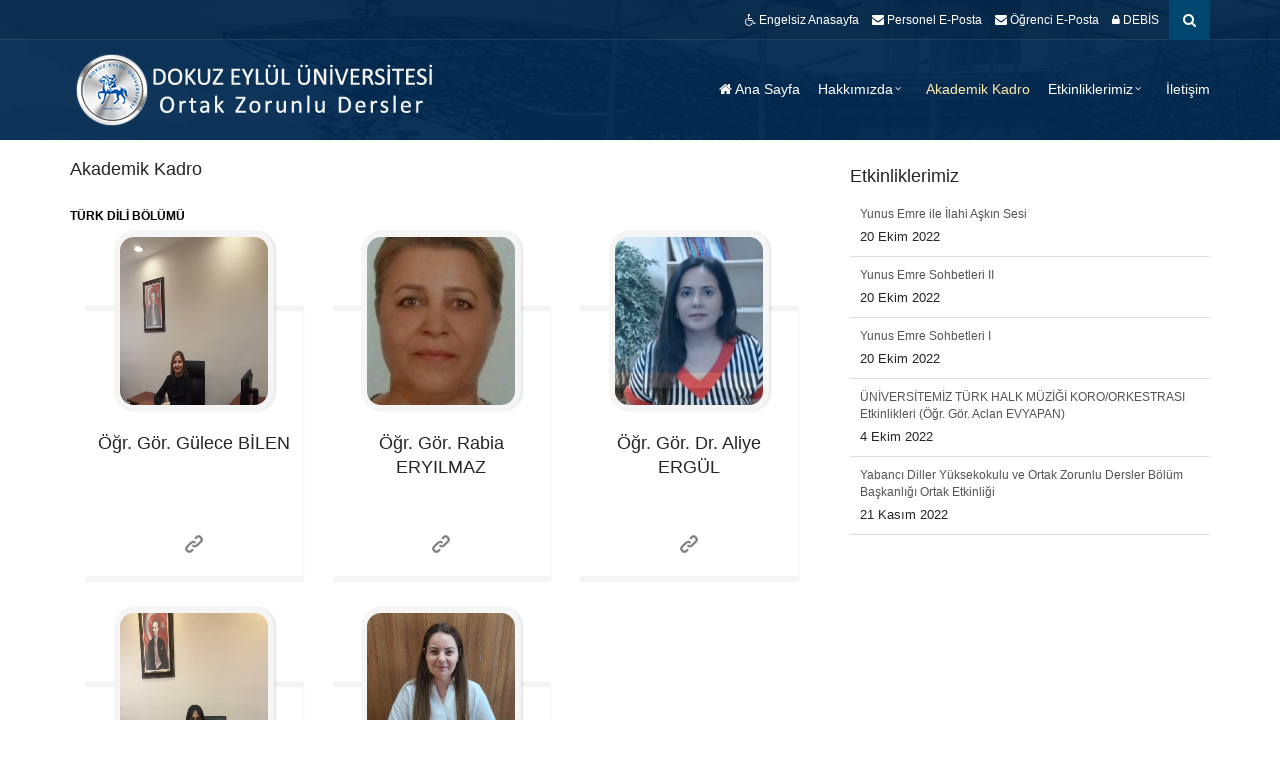

--- FILE ---
content_type: text/html; charset=UTF-8
request_url: https://ozd.deu.edu.tr/akademik-kadro/
body_size: 7616
content:
<!DOCTYPE html>
<!--[if IE 7]>
<html class="ie ie7" lang="tr-TR">
<![endif]-->
<!--[if IE 8]>
<html class="ie ie8 no-js lt-ie9" lang="tr-TR">
<![endif]-->
<!--[if !(IE 7) | !(IE 8) ]><!-->
<!--[if IE]>
			<link rel="stylesheet" type="text/css" href="http://www.deu.edu.tr/ie9.css" />
<![endif]-->
<html lang="tr-TR">
<!--<![endif]-->
<head>
	<meta charset="UTF-8">
	<meta name="viewport" content="width=device-width, initial-scale=1, maximum-scale=1">
	<meta http-equiv="X-UA-Compatible" content="IE=Edge,chrome=1">

	<title>Akademik Kadro | DEU ORTAK ZORUNLU DERSLER</title>
	<link rel="profile" href="http://gmpg.org/xfn/11">
	<link rel="pingback" href="https://ozd.deu.edu.tr/xmlrpc.php">
	
	<script type="text/javascript" src="https://ozd.deu.edu.tr/wp-content/themes/tema/js/jquery-1.7.2.min.js"></script>	
	<!-- PopupPress Plugin v.2.6.4 - 4.9.13 -->
<link rel="alternate" type="application/rss+xml" title="DEU ORTAK ZORUNLU DERSLER &raquo; beslemesi" href="https://ozd.deu.edu.tr/feed/" />
<link rel="alternate" type="application/rss+xml" title="DEU ORTAK ZORUNLU DERSLER &raquo; yorum beslemesi" href="https://ozd.deu.edu.tr/comments/feed/" />
		<script type="text/javascript">
			window._wpemojiSettings = {"baseUrl":"https:\/\/s.w.org\/images\/core\/emoji\/11\/72x72\/","ext":".png","svgUrl":"https:\/\/s.w.org\/images\/core\/emoji\/11\/svg\/","svgExt":".svg","source":{"concatemoji":"https:\/\/ozd.deu.edu.tr\/wp-includes\/js\/wp-emoji-release.min.js?ver=4.9.13"}};
			!function(a,b,c){function d(a,b){var c=String.fromCharCode;l.clearRect(0,0,k.width,k.height),l.fillText(c.apply(this,a),0,0);var d=k.toDataURL();l.clearRect(0,0,k.width,k.height),l.fillText(c.apply(this,b),0,0);var e=k.toDataURL();return d===e}function e(a){var b;if(!l||!l.fillText)return!1;switch(l.textBaseline="top",l.font="600 32px Arial",a){case"flag":return!(b=d([55356,56826,55356,56819],[55356,56826,8203,55356,56819]))&&(b=d([55356,57332,56128,56423,56128,56418,56128,56421,56128,56430,56128,56423,56128,56447],[55356,57332,8203,56128,56423,8203,56128,56418,8203,56128,56421,8203,56128,56430,8203,56128,56423,8203,56128,56447]),!b);case"emoji":return b=d([55358,56760,9792,65039],[55358,56760,8203,9792,65039]),!b}return!1}function f(a){var c=b.createElement("script");c.src=a,c.defer=c.type="text/javascript",b.getElementsByTagName("head")[0].appendChild(c)}var g,h,i,j,k=b.createElement("canvas"),l=k.getContext&&k.getContext("2d");for(j=Array("flag","emoji"),c.supports={everything:!0,everythingExceptFlag:!0},i=0;i<j.length;i++)c.supports[j[i]]=e(j[i]),c.supports.everything=c.supports.everything&&c.supports[j[i]],"flag"!==j[i]&&(c.supports.everythingExceptFlag=c.supports.everythingExceptFlag&&c.supports[j[i]]);c.supports.everythingExceptFlag=c.supports.everythingExceptFlag&&!c.supports.flag,c.DOMReady=!1,c.readyCallback=function(){c.DOMReady=!0},c.supports.everything||(h=function(){c.readyCallback()},b.addEventListener?(b.addEventListener("DOMContentLoaded",h,!1),a.addEventListener("load",h,!1)):(a.attachEvent("onload",h),b.attachEvent("onreadystatechange",function(){"complete"===b.readyState&&c.readyCallback()})),g=c.source||{},g.concatemoji?f(g.concatemoji):g.wpemoji&&g.twemoji&&(f(g.twemoji),f(g.wpemoji)))}(window,document,window._wpemojiSettings);
		</script>
		<style type="text/css">
img.wp-smiley,
img.emoji {
	display: inline !important;
	border: none !important;
	box-shadow: none !important;
	height: 1em !important;
	width: 1em !important;
	margin: 0 .07em !important;
	vertical-align: -0.1em !important;
	background: none !important;
	padding: 0 !important;
}
</style>
<link rel='stylesheet' id='pps_style-css'  href='https://ozd.deu.edu.tr/wp-content/plugins/popup-press/css/pps_style.css?ver=2.6.4' type='text/css' media='screen' />
<style id='pps_style-inline-css' type='text/css'>

.pps-popup {
}
.pps-popup .pps-wrap {
}
.pps-popup .pps-wrap .pps-close {
}
.pps-popup .pps-wrap .pps-content {
}

</style>
<link rel='stylesheet' id='cssnews-css'  href='https://ozd.deu.edu.tr/wp-content/plugins/sp-news-and-widget3-sayfa%20num.%20var/css/stylenews.css?ver=3.3.2' type='text/css' media='all' />
<link rel='stylesheet' id='tmm-css'  href='https://ozd.deu.edu.tr/wp-content/plugins/team-members/css/tmm_custom_style.min.css?ver=4.9.13' type='text/css' media='all' />
<link rel='stylesheet' id='wonderplugin-slider-css-css'  href='https://ozd.deu.edu.tr/wp-content/plugins/wonderplugin-slider/engine/wonderpluginsliderengine.css?ver=4.9.13' type='text/css' media='all' />
<link rel='stylesheet' id='bootstrap-css'  href='https://ozd.deu.edu.tr/wp-content/themes/tema/bootstrap/css/bootstrap.css?ver=4.9.13' type='text/css' media='all' />
<link rel='stylesheet' id='selectize-css'  href='https://ozd.deu.edu.tr/wp-content/themes/tema/css/selectize.css?ver=4.9.13' type='text/css' media='all' />
<link rel='stylesheet' id='owl-car-css'  href='https://ozd.deu.edu.tr/wp-content/themes/tema/css/owl.carousel.css?ver=4.9.13' type='text/css' media='all' />
<link rel='stylesheet' id='font-awesome-css'  href='https://ozd.deu.edu.tr/wp-content/themes/tema/css/font-awesome.css?ver=4.9.13' type='text/css' media='all' />
<link rel='stylesheet' id='style-css'  href='https://ozd.deu.edu.tr/wp-content/themes/tema/style.css?ver=14-06-2017' type='text/css' media='all' />
<script type='text/javascript' src='https://ozd.deu.edu.tr/wp-includes/js/jquery/jquery.js?ver=1.12.4'></script>
<script type='text/javascript' src='https://ozd.deu.edu.tr/wp-includes/js/jquery/jquery-migrate.min.js?ver=1.4.1'></script>
<script type='text/javascript' src='https://ozd.deu.edu.tr/wp-content/plugins/sp-news-and-widget3-sayfa%20num.%20var/js/jquery.newstape.js?ver=3.3.2'></script>
<script type='text/javascript' src='https://ozd.deu.edu.tr/wp-content/plugins/wonderplugin-slider/engine/wonderpluginsliderskins.js?ver=8.4'></script>
<script type='text/javascript' src='https://ozd.deu.edu.tr/wp-content/plugins/wonderplugin-slider/engine/wonderpluginslider.js?ver=8.4'></script>
<script type='text/javascript' src='https://ozd.deu.edu.tr/wp-content/plugins/popup-press/js/libs/bpopup.js?ver=0.10'></script>
<script type='text/javascript' src='https://ozd.deu.edu.tr/wp-content/plugins/popup-press/js/libs/jquery.cookie.js?ver=1.4.1'></script>
<script type='text/javascript' src='https://ozd.deu.edu.tr/wp-content/plugins/popup-press/js/libs/jquery.easing.1.3.js?ver=1.3'></script>
<script type='text/javascript'>
/* <![CDATA[ */
var PPS = {"ajaxurlPps":"https:\/\/ozd.deu.edu.tr\/wp-admin\/admin-ajax.php"};
/* ]]> */
</script>
<script type='text/javascript' src='https://ozd.deu.edu.tr/wp-content/plugins/popup-press/js/pps_script.js?ver=2.6.4'></script>
<link rel="EditURI" type="application/rsd+xml" title="RSD" href="https://ozd.deu.edu.tr/xmlrpc.php?rsd" />
<link rel="wlwmanifest" type="application/wlwmanifest+xml" href="https://ozd.deu.edu.tr/wp-includes/wlwmanifest.xml" /> 
<meta name="generator" content="WordPress 4.9.13" />
<link rel="canonical" href="https://ozd.deu.edu.tr/akademik-kadro/" />
<link rel='shortlink' href='https://ozd.deu.edu.tr/?p=35' />
<link rel="alternate" type="application/json+oembed" href="https://ozd.deu.edu.tr/wp-json/oembed/1.0/embed?url=https%3A%2F%2Fozd.deu.edu.tr%2Fakademik-kadro%2F" />
<link rel="alternate" type="text/xml+oembed" href="https://ozd.deu.edu.tr/wp-json/oembed/1.0/embed?url=https%3A%2F%2Fozd.deu.edu.tr%2Fakademik-kadro%2F&#038;format=xml" />
<style type="text/css">
                #header{
margin: 0 auto;
}

.navigation-wrapper .primary-navigation-wrapper header nav .navbar-nav>li.menu-item-has-children>a:after { float:right; margin-top: 5px; margin-right: -8px; } 

.tmm .tmm_names {
        height: 53px
    ;

}
            </style><style type="text/css" class="options-output">body{font-weight:normal;font-style:normal;}</style>
</head>
<body class="page-template-default page page-id-35">
<div id="wrapper">

    <div class="navigation-wrapper">
        <div class="secondary-navigation-wrapper">
            <div class="container">
                                <div class="navigation-contact pull-left"> 
				<!--<div class="tr_bayrak"></div><div class="eng_bayrak"></div>-->
				                <span class="opacity-70"></span></div>
                                
               <div class="search" style="margin-left:10px;">
                   <form id="ara" class="input-group" action="https://ozd.deu.edu.tr/">				
                    <input type="search" id="search" class="form-control" name="s" placeholder="Anahtar kelime giriniz">
					<input type="submit" value="" />
					<span class="input-group-btn"><button id="btn-search" class="btn"><i class="fa fa-search"></i></button></span>
					</form>
                </div>
				
				<script type="text/javascript">
					$(document).ready(function () {
						var kontrol=0;
						var aramakutusu = document.getElementById('search');
						$('#btn-search').on('click', function(e) {
							if (kontrol==0){ //iphone da başka türlüsü çalışmıyor.
								e.preventDefault();
								$('#search').animate({
									width: 'toggle',
								}).focus();
								kontrol=1;
							} else {
									e.preventDefault();
									if (aramakutusu.value.length == 0){
										$('#search').animate({
											width: 'toggle',
										});
										kontrol=0;
									} else {									
										document.getElementById('ara').submit();
									}
							}
						});
					});

				</script>
				
                <div style="text-align:center; position:relative; z-index:9;">
                <ul data-breakpoint="800" id="menu-top" class="secondary-navigation list-unstyled pull-right"><li id="menu-item-108" class="menu-item menu-item-type-custom menu-item-object-custom menu-item-108"><a  href="https://www.deu.edu.tr/engelsiz/"><span class="fa fa-wheelchair"></span>  Engelsiz Anasayfa</a></li>
<li id="menu-item-105" class="menu-item menu-item-type-custom menu-item-object-custom menu-item-105"><a  href="https://webmail7.deu.edu.tr/"><span class="fa fa-envelope"></span>  Personel E-Posta</a></li>
<li id="menu-item-106" class="menu-item menu-item-type-custom menu-item-object-custom menu-item-106"><a  href="https://webmail.deu.edu.tr/ogrmail/src/login.php"><span class="fa fa-envelope"></span>  Öğrenci E-Posta</a></li>
<li id="menu-item-107" class="menu-item menu-item-type-custom menu-item-object-custom menu-item-107"><a  href="https://debis.deu.edu.tr/debis.php"><span class="fa fa-lock"></span>  DEBİS</a></li>
</ul>				</div>
            </div>
        </div><!-- /.secondary-navigation -->
        <div class="primary-navigation-wrapper">
            <header class="navbar" id="top" role="banner">
                <div class="container">
                    <div class="navbar-header">
                        <button class="navbar-toggle" type="button" data-toggle="collapse" data-target=".bs-navbar-collapse">
                            <span class="sr-only">Menüye Geç</span>
                            <span class="icon-bar"></span>
                            <span class="icon-bar"></span>
                            <span class="icon-bar"></span>
                        </button>
                        <div class="navbar-brand nav" id="brand">
															<a href="https://ozd.deu.edu.tr/" rel="home"><img src="https://ozd.deu.edu.tr/wp-content/uploads/2023/11/ozd-logo.png" alt="DEU ORTAK ZORUNLU DERSLER"></a>
								                        </div>
                    </div>
                    <nav class="collapse navbar-collapse bs-navbar-collapse navbar-right" role="navigation">
                        <ul data-breakpoint="800" id="menu-anamenu" class="nav navbar-nav"><li id="menu-item-6" class="menu-item menu-item-type-post_type menu-item-object-page menu-item-home menu-item-6"><a  href="https://ozd.deu.edu.tr/"><span class="fa fa-home"></span>  Ana Sayfa</a></li>
<li id="menu-item-28" class="menu-item menu-item-type-post_type menu-item-object-page menu-item-has-children menu-item-28 "><a  href="https://ozd.deu.edu.tr/hakkimizda/">Hakkımızda <span class="caret"></span></a>
<ul role="menu" class=" dropdown-menu">
	<li id="menu-item-165" class="menu-item menu-item-type-post_type menu-item-object-page menu-item-165"><a  href="https://ozd.deu.edu.tr/tarihce/">Tarihçe</a></li>
	<li id="menu-item-164" class="menu-item menu-item-type-post_type menu-item-object-page menu-item-164"><a  href="https://ozd.deu.edu.tr/misyon-vizyon/">Misyon &#038; Vizyon</a></li>
	<li id="menu-item-57" class="menu-item menu-item-type-post_type menu-item-object-page menu-item-57"><a  href="https://ozd.deu.edu.tr/yonetim/">Yönetim</a></li>
	<li id="menu-item-163" class="menu-item menu-item-type-post_type menu-item-object-page menu-item-163"><a  href="https://ozd.deu.edu.tr/bolumumuze-hizmet-edenler/">Bölümümüze hizmet edenler</a></li>
</ul>
</li>
<li id="menu-item-56" class="menu-item menu-item-type-post_type menu-item-object-page current-menu-item page_item page-item-35 current_page_item menu-item-56 active"><a  href="https://ozd.deu.edu.tr/akademik-kadro/">Akademik Kadro</a></li>
<li id="menu-item-144" class="menu-item menu-item-type-custom menu-item-object-custom menu-item-has-children menu-item-144 "><a  href="http://&#038;">Etkinliklerimiz <span class="caret"></span></a>
<ul role="menu" class=" dropdown-menu">
	<li id="menu-item-147" class="menu-item menu-item-type-custom menu-item-object-custom menu-item-147"><a  href="https://ozd.deu.edu.tr/duyurular/deneme/">BAĞIMLI OLMA SAHNEDE OL</a></li>
	<li id="menu-item-146" class="menu-item menu-item-type-custom menu-item-object-custom menu-item-146"><a  href="https://ozd.deu.edu.tr/duyurular/meditatif-dansla-yasamsal-sahnede-oyunlar-isimli-tanisma-etkinligi/">MEDİTATİF DANSLA YAŞAMSAL SAHNEDE OYUNLAR</a></li>
	<li id="menu-item-145" class="menu-item menu-item-type-custom menu-item-object-custom menu-item-145"><a  href="https://ozd.deu.edu.tr/duyurular/universitemiz-turk-halk-muzigi-koro-orkestrasi-etkinlikleri-ogr-gor-aclan-evyapan/">ÜNİVERSİTEMİZ TÜRK HALK MÜZİĞİ KORO/ORKESTRASI</a></li>
</ul>
</li>
<li id="menu-item-85" class="menu-item menu-item-type-post_type menu-item-object-page menu-item-85"><a  href="https://ozd.deu.edu.tr/iletisim-2/">İletişim</a></li>
</ul>                    </nav><!-- /.navbar collapse-->
                </div><!-- /.container -->
            </header><!-- /.navbar -->
        </div><!-- /.primary-navigation -->
        <div class="background">
							<img src="https://ozd.deu.edu.tr/wp-content/uploads/2022/02/arka-ust.png" alt="Üst Arkaplan">
			        </div>
    </div>
		<!-- Proxy ile gelenler için -->
	    <!-- end Header -->
<div class="container">
  </div>

<!-- content begin -->
<div id="page-content">
    <div class="container">
        <div class="row">
            <div class="col-md-8 has-sidebar">
                <div id="page-main">
                    <section class="blog-listing" id="blog-listing">
												<header><h3>Akademik Kadro</h3></header>
                        						
                                                
                                                        <br />
                            <p><strong><span style="color: #000000;">TÜRK DİLİ BÖLÜMÜ</span></strong></p>
<div class="tmm  tmm_turk-dili-bolum-koordinatorlugu"><div class="tmm_3_columns tmm_wrap "><span class="tmm_two_containers_tablet"></span><div class="tmm_container"><div class="tmm_member" style="*border-top: solid 5px;"><a  href="https://debis.deu.edu.tr/akademiktr/index.php?cat=3&akod=20040685" title="Öğr. Gör. Gülece BİLEN"><div class="tmm_photo tmm_phover_turk-dili-bolum-koordinatorlugu_0" style="background:  #ffffff url(https://ozd.deu.edu.tr/wp-content/uploads/2022/05/gul.jpg); margin-left:auto; margin-right:auto; background-size:cover !important; background-repeat: no-repeat; background-position: 50%;"></div></a><div class="tmm_textblock"><div class="tmm_names"><span class="tmm_fname">Öğr. Gör. Gülece</span> <span class="tmm_lname">BİLEN</span></div><div class="tmm_job"></div><div class="tmm_scblock"><a target="_blank" class="tmm_sociallink" href="https://debis.deu.edu.tr/akademiktr/index.php?cat=3&akod=20040685" title=""><img alt="" src="https://ozd.deu.edu.tr/wp-content/plugins/team-members/img/links/customlink.png"/></a></div></div></div><div class="tmm_member" style="*border-top: solid 5px;"><a  href="https://debis.deu.edu.tr/akademiktr/index.php?cat=3&akod=19912436" title="Öğr. Gör. Rabia  ERYILMAZ"><div class="tmm_photo tmm_phover_turk-dili-bolum-koordinatorlugu_1" style="background:  #ffffff url(https://ozd.deu.edu.tr/wp-content/uploads/2022/05/rabia.jpg); margin-left:auto; margin-right:auto; background-size:cover !important; background-repeat: no-repeat; background-position: 50%;"></div></a><div class="tmm_textblock"><div class="tmm_names"><span class="tmm_fname">Öğr. Gör. Rabia </span> <span class="tmm_lname">ERYILMAZ</span></div><div class="tmm_job"></div><div class="tmm_scblock"><a target="_blank" class="tmm_sociallink" href="https://debis.deu.edu.tr/akademiktr/index.php?cat=3&akod=19912436" title=""><img alt="" src="https://ozd.deu.edu.tr/wp-content/plugins/team-members/img/links/customlink.png"/></a></div></div></div><span class="tmm_two_containers_tablet"></span><div class="tmm_member" style="*border-top: solid 5px;"><a  href="https://debis.deu.edu.tr/akademiktr/index.php?cat=3&akod=20090306" title="Öğr. Gör. Dr. Aliye ERGÜL"><div class="tmm_photo tmm_phover_turk-dili-bolum-koordinatorlugu_2" style="background:  #ffffff url(https://ozd.deu.edu.tr/wp-content/uploads/2022/05/aliye.jpg); margin-left:auto; margin-right:auto; background-size:cover !important; background-repeat: no-repeat; background-position: 50%;"></div></a><div class="tmm_textblock"><div class="tmm_names"><span class="tmm_fname">Öğr. Gör. Dr. Aliye</span> <span class="tmm_lname">ERGÜL</span></div><div class="tmm_job"></div><div class="tmm_scblock"><a target="_blank" class="tmm_sociallink" href="https://debis.deu.edu.tr/akademiktr/index.php?cat=3&akod=20090306" title=""><img alt="" src="https://ozd.deu.edu.tr/wp-content/plugins/team-members/img/links/customlink.png"/></a></div></div></div></div><span class="tmm_columns_containers_desktop"></span><div class="tmm_container"><div class="tmm_member" style="*border-top: solid 5px;"><a  href="https://debis.deu.edu.tr/akademiktr/index.php?cat=3&akod=20190390" title="Öğr. Gör. Dr. Emine Damla TURAN"><div class="tmm_photo tmm_phover_turk-dili-bolum-koordinatorlugu_3" style="background:  #ffffff url(https://ozd.deu.edu.tr/wp-content/uploads/2022/05/Emine-Damla-TURAN.jpg); margin-left:auto; margin-right:auto; background-size:cover !important; background-repeat: no-repeat; background-position: 50%;"></div></a><div class="tmm_textblock"><div class="tmm_names"><span class="tmm_fname">Öğr. Gör. Dr. Emine Damla</span> <span class="tmm_lname">TURAN</span></div><div class="tmm_job"></div><div class="tmm_scblock"><a target="_blank" class="tmm_sociallink" href="https://debis.deu.edu.tr/akademiktr/index.php?cat=3&akod=20190390" title=""><img alt="" src="https://ozd.deu.edu.tr/wp-content/plugins/team-members/img/links/customlink.png"/></a></div></div></div><span class="tmm_two_containers_tablet"></span><div class="tmm_member" style="*border-top: solid 5px;"><a  href="https://debis.deu.edu.tr/akademiktr/index.php?cat=3&akod=20190355" title="Öğr. Gör. Dr. Burcu  ÇAKIN ERDAĞ"><div class="tmm_photo tmm_phover_turk-dili-bolum-koordinatorlugu_4" style="background:  #ffffff url(https://ozd.deu.edu.tr/wp-content/uploads/2022/05/Burcu-Cakin-Erdag.jpeg); margin-left:auto; margin-right:auto; background-size:cover !important; background-repeat: no-repeat; background-position: 50%;"></div></a><div class="tmm_textblock"><div class="tmm_names"><span class="tmm_fname">Öğr. Gör. Dr. Burcu </span> <span class="tmm_lname">ÇAKIN ERDAĞ</span></div><div class="tmm_job">Bölüm Koordinatörü</div><div class="tmm_scblock"><a target="_blank" class="tmm_sociallink" href="https://debis.deu.edu.tr/akademiktr/index.php?cat=3&akod=20190355" title=""><img alt="" src="https://ozd.deu.edu.tr/wp-content/plugins/team-members/img/links/customlink.png"/></a></div></div></div><div style="clear:both;"></div></div></div></div>
<p><strong><span style="color: #000000;">BEDEN EĞİTİMİ BÖLÜMÜ</span></strong></p>
<div class="tmm  tmm_beden-egitimi-bolum-koordinatorlugu"><div class="tmm_3_columns tmm_wrap "><span class="tmm_two_containers_tablet"></span><div class="tmm_container"><div class="tmm_member" style="*border-top: solid 5px;"><div class="tmm_photo tmm_phover_beden-egitimi-bolum-koordinatorlugu_0" style="background:  #ffffff url(https://ozd.deu.edu.tr/wp-content/uploads/2022/05/sevinc.jpg); margin-left:auto; margin-right:auto; background-size:cover !important; background-repeat: no-repeat; background-position: 50%;"></div><div class="tmm_textblock"><div class="tmm_names"><span class="tmm_fname">Öğr. Gör.  Sevinç</span> <span class="tmm_lname">RENKVER</span></div><div class="tmm_job"></div><div class="tmm_scblock"><a target="_blank" class="tmm_sociallink" href="https://debis.deu.edu.tr/akademiktr/index.php?cat=3&akod=19910516" title=""><img alt="" src="https://ozd.deu.edu.tr/wp-content/plugins/team-members/img/links/customlink.png"/></a></div></div></div><div class="tmm_member" style="*border-top: solid 5px;"><div class="tmm_photo tmm_phover_beden-egitimi-bolum-koordinatorlugu_1" style="background:  #ffffff url(https://ozd.deu.edu.tr/wp-content/uploads/2022/05/image003.png); margin-left:auto; margin-right:auto; background-size:cover !important; background-repeat: no-repeat; background-position: 50%;"></div><div class="tmm_textblock"><div class="tmm_names"><span class="tmm_fname">Öğr. Gör. İsmail</span> <span class="tmm_lname">AYDIN</span></div><div class="tmm_job"></div><div class="tmm_scblock"><a target="_blank" class="tmm_sociallink" href="https://debis.deu.edu.tr/akademiktr/index.php?cat=3&akod=19940560" title=""><img alt="" src="https://ozd.deu.edu.tr/wp-content/plugins/team-members/img/links/customlink.png"/></a></div></div></div><span class="tmm_two_containers_tablet"></span><div class="tmm_member" style="*border-top: solid 5px;"><div class="tmm_photo tmm_phover_beden-egitimi-bolum-koordinatorlugu_2" style="background:  #ffffff url(https://ozd.deu.edu.tr/wp-content/uploads/2022/05/image005.png); margin-left:auto; margin-right:auto; background-size:cover !important; background-repeat: no-repeat; background-position: 50%;"></div><div class="tmm_textblock"><div class="tmm_names"><span class="tmm_fname">Öğr. Gör. Melike </span> <span class="tmm_lname">PEKŞİRİN</span></div><div class="tmm_job"></div><div class="tmm_scblock"><a target="_blank" class="tmm_sociallink" href="https://debis.deu.edu.tr/akademiktr/index.php?cat=3&akod=19910513" title=""><img alt="" src="https://ozd.deu.edu.tr/wp-content/plugins/team-members/img/links/customlink.png"/></a></div></div></div></div><span class="tmm_columns_containers_desktop"></span><div class="tmm_container"><div class="tmm_member" style="*border-top: solid 5px;"><div class="tmm_photo tmm_phover_beden-egitimi-bolum-koordinatorlugu_3" style="background:  #ffffff url(https://ozd.deu.edu.tr/wp-content/uploads/2022/05/image009.png); margin-left:auto; margin-right:auto; background-size:cover !important; background-repeat: no-repeat; background-position: 50%;"></div><div class="tmm_textblock"><div class="tmm_names"><span class="tmm_fname">Öğr. Gör. </span> <span class="tmm_lname">Ahmet KÜTAHYALI</span></div><div class="tmm_job"></div><div class="tmm_scblock"><a target="_blank" class="tmm_sociallink" href="https://debis.deu.edu.tr/akademiktr/index.php?cat=3&akod=20060672" title=""><img alt="" src="https://ozd.deu.edu.tr/wp-content/plugins/team-members/img/links/customlink.png"/></a></div></div></div><span class="tmm_two_containers_tablet"></span><div class="tmm_member" style="*border-top: solid 5px;"><div class="tmm_photo tmm_phover_beden-egitimi-bolum-koordinatorlugu_4" style="background:  #ffffff url(https://ozd.deu.edu.tr/wp-content/uploads/2022/05/image011.png); margin-left:auto; margin-right:auto; background-size:cover !important; background-repeat: no-repeat; background-position: 50%;"></div><div class="tmm_textblock"><div class="tmm_names"><span class="tmm_fname">Öğr. Gör. Z.Hayat </span> <span class="tmm_lname">ATAK</span></div><div class="tmm_job"></div><div class="tmm_scblock"><a target="_blank" class="tmm_sociallink" href="https://debis.deu.edu.tr/akademiktr/index.php?cat=3&akod=19910311" title=""><img alt="" src="https://ozd.deu.edu.tr/wp-content/plugins/team-members/img/links/customlink.png"/></a></div></div></div><div class="tmm_member" style="*border-top: solid 5px;"><div class="tmm_photo tmm_phover_beden-egitimi-bolum-koordinatorlugu_5" style="background:  #ffffff url(https://ozd.deu.edu.tr/wp-content/uploads/2022/05/image013.png); margin-left:auto; margin-right:auto; background-size:cover !important; background-repeat: no-repeat; background-position: 50%;"></div><div class="tmm_textblock"><div class="tmm_names"><span class="tmm_fname">Öğr. Gör. Saliha </span> <span class="tmm_lname">ALPASLAN</span></div><div class="tmm_job"></div><div class="tmm_scblock"><a target="_blank" class="tmm_sociallink" href="https://debis.deu.edu.tr/akademiktr/index.php?cat=3&akod=19912368" title=""><img alt="" src="https://ozd.deu.edu.tr/wp-content/plugins/team-members/img/links/customlink.png"/></a></div></div></div><div style="clear:both;"></div></div></div></div>
<p><strong><span style="color: #000000;">GÜZEL SANATLAR BÖLÜMÜ</span></strong></p>
<div class="tmm  tmm_guzel-sanatlar-bolumu"><div class="tmm_3_columns tmm_wrap "><span class="tmm_two_containers_tablet"></span><div class="tmm_container"><div class="tmm_member" style="*border-top: solid 5px;"><div class="tmm_photo tmm_phover_guzel-sanatlar-bolumu_0" style="background:  #ffffff url(https://ozd.deu.edu.tr/wp-content/uploads/2022/10/SERPIL.jpg); margin-left:auto; margin-right:auto; background-size:cover !important; background-repeat: no-repeat; background-position: 50%;"></div><div class="tmm_textblock"><div class="tmm_names"><span class="tmm_fname">Öğr. Gör. Serpil </span> <span class="tmm_lname">SOLMAZ</span></div><div class="tmm_job">Bölüm Kooordinatörü</div><div class="tmm_scblock"><a target="_blank" class="tmm_sociallink" href="https://debis.deu.edu.tr/akademiktr/index.php?cat=3&akod=19912401" title=""><img alt="" src="https://ozd.deu.edu.tr/wp-content/plugins/team-members/img/links/customlink.png"/></a></div></div></div><div class="tmm_member" style="*border-top: solid 5px;"><div class="tmm_photo tmm_phover_guzel-sanatlar-bolumu_1" style="background:  #ffffff url(https://ozd.deu.edu.tr/wp-content/uploads/2022/05/image018.png); margin-left:auto; margin-right:auto; background-size:cover !important; background-repeat: no-repeat; background-position: 50%;"></div><div class="tmm_textblock"><div class="tmm_names"><span class="tmm_fname">Öğr. Gör. Dr. Yeşim </span> <span class="tmm_lname">ERCÜMENCİLER</span></div><div class="tmm_job"></div><div class="tmm_scblock"><a target="_blank" class="tmm_sociallink" href="https://debis.deu.edu.tr/akademiktr/index.php?cat=3&akod=20020034" title=""><img alt="" src="https://ozd.deu.edu.tr/wp-content/plugins/team-members/img/links/customlink.png"/></a></div></div></div><span class="tmm_two_containers_tablet"></span><div class="tmm_member" style="*border-top: solid 5px;"><div class="tmm_photo tmm_phover_guzel-sanatlar-bolumu_2" style="background:  #ffffff url(https://ozd.deu.edu.tr/wp-content/uploads/2022/05/image005-1.png); margin-left:auto; margin-right:auto; background-size:cover !important; background-repeat: no-repeat; background-position: 50%;"></div><div class="tmm_textblock"><div class="tmm_names"><span class="tmm_fname">Öğr. Gör. Fatma Ferzan</span> <span class="tmm_lname">BAŞAR</span></div><div class="tmm_job"></div><div class="tmm_scblock"><a target="_blank" class="tmm_sociallink" href="https://debis.deu.edu.tr/akademiktr/index.php?cat=3&akod=19910259" title=""><img alt="" src="https://ozd.deu.edu.tr/wp-content/plugins/team-members/img/links/customlink.png"/></a></div></div></div></div><span class="tmm_columns_containers_desktop"></span><div class="tmm_container"><div class="tmm_member" style="*border-top: solid 5px;"><div class="tmm_photo tmm_phover_guzel-sanatlar-bolumu_3" style="background:  #ffffff url(https://ozd.deu.edu.tr/wp-content/uploads/2022/05/image009-1.png); margin-left:auto; margin-right:auto; background-size:cover !important; background-repeat: no-repeat; background-position: 50%;"></div><div class="tmm_textblock"><div class="tmm_names"><span class="tmm_fname">Öğr. Gör.  Hande </span> <span class="tmm_lname">SOYSAL</span></div><div class="tmm_job"></div><div class="tmm_scblock"><a target="_blank" class="tmm_sociallink" href="https://debis.deu.edu.tr/akademiktr/index.php?cat=3&akod=20020031" title=""><img alt="" src="https://ozd.deu.edu.tr/wp-content/plugins/team-members/img/links/customlink.png"/></a></div></div></div><span class="tmm_two_containers_tablet"></span><div class="tmm_member" style="*border-top: solid 5px;"><div class="tmm_photo tmm_phover_guzel-sanatlar-bolumu_4" style="background:  #ffffff url(https://ozd.deu.edu.tr/wp-content/uploads/2022/05/image011-1.png); margin-left:auto; margin-right:auto; background-size:cover !important; background-repeat: no-repeat; background-position: 50%;"></div><div class="tmm_textblock"><div class="tmm_names"><span class="tmm_fname">Öğr. Gör. Aclan</span> <span class="tmm_lname">EVYAPAN</span></div><div class="tmm_job"></div><div class="tmm_scblock"><a target="_blank" class="tmm_sociallink" href="https://debis.deu.edu.tr/akademiktr/index.php?cat=3&akod=19940516" title=""><img alt="" src="https://ozd.deu.edu.tr/wp-content/plugins/team-members/img/links/customlink.png"/></a></div></div></div><div class="tmm_member" style="*border-top: solid 5px;"><div class="tmm_photo tmm_phover_guzel-sanatlar-bolumu_5" style="background:  #ffffff url(https://ozd.deu.edu.tr/wp-content/uploads/2022/09/NEJLA-FOTO.jpg); margin-left:auto; margin-right:auto; background-size:cover !important; background-repeat: no-repeat; background-position: 50%;"></div><div class="tmm_textblock"><div class="tmm_names"><span class="tmm_fname">Öğr. Gör.  Nejla</span> <span class="tmm_lname">YAVUZ</span></div><div class="tmm_job"></div><div class="tmm_scblock"><a target="_blank" class="tmm_sociallink" href="https://debis.deu.edu.tr/akademiktr/index.php?cat=3&akod=19970381" title=""><img alt="" src="https://ozd.deu.edu.tr/wp-content/plugins/team-members/img/links/customlink.png"/></a></div></div></div><span class="tmm_two_containers_tablet"></span></div><span class="tmm_columns_containers_desktop"></span><div class="tmm_container"><div class="tmm_member" style="*border-top: solid 5px;"><div class="tmm_photo tmm_phover_guzel-sanatlar-bolumu_6" style="background:  #ffffff url(https://ozd.deu.edu.tr/wp-content/uploads/2022/05/image003-1.png); margin-left:auto; margin-right:auto; background-size:cover !important; background-repeat: no-repeat; background-position: 50%;"></div><div class="tmm_textblock"><div class="tmm_names"><span class="tmm_fname">Öğr. Gör.  Başak </span> <span class="tmm_lname">BOZKURT DURU</span></div><div class="tmm_job"></div><div class="tmm_scblock"><a target="_blank" class="tmm_sociallink" href="https://debis.deu.edu.tr/akademiktr/index.php?cat=3&akod=20060599" title=""><img alt="" src="https://ozd.deu.edu.tr/wp-content/plugins/team-members/img/links/customlink.png"/></a></div></div></div><div class="tmm_member" style="*border-top: solid 5px;"><div class="tmm_photo tmm_phover_guzel-sanatlar-bolumu_7" style="background:  #ffffff url(https://ozd.deu.edu.tr/wp-content/uploads/2022/05/image013-1.png); margin-left:auto; margin-right:auto; background-size:cover !important; background-repeat: no-repeat; background-position: 50%;"></div><div class="tmm_textblock"><div class="tmm_names"><span class="tmm_fname">Öğr. Gör.  Ozan </span> <span class="tmm_lname">HANER</span></div><div class="tmm_job"></div><div class="tmm_scblock"><a target="_blank" class="tmm_sociallink" href="https://debis.deu.edu.tr/akademiktr/index.php?cat=3&akod=20110151" title=""><img alt="" src="https://ozd.deu.edu.tr/wp-content/plugins/team-members/img/links/customlink.png"/></a></div></div></div><span class="tmm_two_containers_tablet"></span><div class="tmm_member" style="*border-top: solid 5px;"><div class="tmm_photo tmm_phover_guzel-sanatlar-bolumu_8" style="background:  #ffffff url(https://ozd.deu.edu.tr/wp-content/uploads/2022/05/image021.png); margin-left:auto; margin-right:auto; background-size:cover !important; background-repeat: no-repeat; background-position: 50%;"></div><div class="tmm_textblock"><div class="tmm_names"><span class="tmm_fname">Öğr. Gör. Ahmet </span> <span class="tmm_lname">ALINCA</span></div><div class="tmm_job"></div><div class="tmm_scblock"><a target="_blank" class="tmm_sociallink" href="https://debis.deu.edu.tr/akademiktr/index.php?cat=3&akod=20060127" title=""><img alt="" src="https://ozd.deu.edu.tr/wp-content/plugins/team-members/img/links/customlink.png"/></a></div></div></div><div style="clear:both;"></div></div></div></div>

                                                        
                                                        
                        
                        <div class="center">
                            <ul class="pagination">
                                                            </ul>
                        </div>
                    </section>
                </div>        
            </div>

            <div class="col-md-4">
				<br />
                <div id="sp_news_s_widget-2" class="widget SP_News_scrolling_Widget">             <h4 class="widget-title">Etkinliklerimiz</h4>
            <!--visual-columns-->
                        <div class="recent-news-items-scroll ">
               <div class="newsticker-jcarousellite-1">
			   <ul>
                                <li class="news_li">
                        <a class="newspost-title" href="https://ozd.deu.edu.tr/duyurular/yabanci-diller-yuksekokulu-ve-ortak-zorunlu-dersler-bolum-baskanligi-ortak-etkinligi/" title="Yabancı Diller Yüksekokulu ve Ortak Zorunlu Dersler Bölüm Başkanlığı Ortak Etkinliği">Yabancı Diller Yüksekokulu ve Ortak Zorunlu Dersler Bölüm Başkanlığı Ortak Etkinliği</a>
                    	  					   <div class="widget-date-post">
						21 Kasım 2022                  		                  								</div>
					                       </li>
                                <li class="news_li">
                        <a class="newspost-title" href="https://ozd.deu.edu.tr/duyurular/yunus-emre-ile-ilahi-ask/" title="Yunus Emre ile İlahi Aşkın Sesi">Yunus Emre ile İlahi Aşkın Sesi</a>
                    	  					   <div class="widget-date-post">
						20 Ekim 2022                  		                  								</div>
					                       </li>
                                <li class="news_li">
                        <a class="newspost-title" href="https://ozd.deu.edu.tr/duyurular/yunus-emre-sohbetleri-ii/" title="Yunus Emre Sohbetleri II">Yunus Emre Sohbetleri II</a>
                    	  					   <div class="widget-date-post">
						20 Ekim 2022                  		                  								</div>
					                       </li>
                                <li class="news_li">
                        <a class="newspost-title" href="https://ozd.deu.edu.tr/duyurular/yunus-emre-sohbetleri-i/" title="Yunus Emre Sohbetleri I">Yunus Emre Sohbetleri I</a>
                    	  					   <div class="widget-date-post">
						20 Ekim 2022                  		                  								</div>
					                       </li>
                                <li class="news_li">
                        <a class="newspost-title" href="https://ozd.deu.edu.tr/duyurular/universitemiz-turk-halk-muzigi-koro-orkestrasi-etkinlikleri-ogr-gor-aclan-evyapan/" title="ÜNİVERSİTEMİZ TÜRK HALK MÜZİĞİ KORO/ORKESTRASI Etkinlikleri (Öğr. Gör. Aclan EVYAPAN)">ÜNİVERSİTEMİZ TÜRK HALK MÜZİĞİ KORO/ORKESTRASI Etkinlikleri (Öğr. Gör. Aclan EVYAPAN)</a>
                    	  					   <div class="widget-date-post">
						4 Ekim 2022                  		                  								</div>
					                       </li>
                            </ul>
	            </div>
            </div>
			<script>
   jQuery(function() {
  jQuery('.newsticker-jcarousellite-1').vTicker(
  {
	  speed:500,
	  height:400,
	  padding:10,
	  pause:2000	  
  });
});
</script>
</div>            </div>
        </div>
    </div>
</div>
<!-- content close -->
        <!-- Footer -->
        <footer id="page-footer">
            
            <section id="footer-content">
                <div class="container">
                    <div class="row">
                        















<div class="col-md-4 col-sm-4">



    <div id="text-3" class="widget widget_text"><h4>Önemli Bağlantılar</h4>			<div class="textwidget"><p><a href="http://www.deu.edu.tr" target="_blank">Dokuz Eylül Üniversitesi </a><br />
<a href="http://debis.deu.edu.tr/debis.php" target="_blank">Debis </a><br />
<a href="http://akillikart.deu.edu.tr/" target="_blank">Akıllı Kart </a><br />
<a href="http://www.kutuphane.deu.edu.tr/tr/anasayfa/" target="_blank">Kütüphane </a></p>
</div>
		</div>


</div><!-- end col-lg-3 -->













<div class="col-md-4 col-sm-4">



    <div id="text-2" class="widget widget_text">			<div class="textwidget"><p><iframe style="border: 0;" src="https://www.google.com/maps/embed?pb=!1m18!1m12!1m3!1d782.0066215761515!2d27.199300461480636!3d38.3715087209298!2m3!1f0!2f0!3f0!3m2!1i1024!2i768!4f13.1!3m3!1m2!1s0x14b9618ba101f98b%3A0x8314c328ced43d90!2zRG9rdXogRXlsw7xsIMOcbml2ZXJzaXRlc2kgWWFiYW5jxLEgRGlsbGVyIFnDvGtzZWtva3VsdSAoRcSfaXRpbSDDlsSfcmV0aW0gMTQgxZ51YmF0IDIwMjAgVGFyaWhpbmRlbiDEsHRpYmFyZW4gQnUgQmluYWRhIEJhxZ9sYW3EscWfdMSxcik!5e0!3m2!1str!2str!4v1645000256055!5m2!1str!2str" allowfullscreen="allowfullscreen"></iframe></p>
</div>
		</div>


</div><!-- end col-lg-3 -->













<div class="col-md-4 col-sm-4">



    <div id="text-4" class="widget widget_text"><h4>İletişim</h4>			<div class="textwidget"><p>Dokuz Eylül Üniversitesi Yabancı Diller  Yüksekokulu</p>
<p>Binası D Blok Adatepe Mah. Doğuş Cad. No: 207-AB</p>
<p>35390 Buca-İZMİR</p>
<p>Tel: 0 232 –  301 93 22</p>
</div>
		</div>


</div><!-- end col-lg-3 -->













                    </div><!-- /.row -->
                </div><!-- /.container -->
                <div class="background">
											<img src="https://ozd.deu.edu.tr/wp-content/uploads/2022/02/arka.png" alt="Alt Arkaplan">
					                </div>
            </section><!-- /#footer-content -->

            <section id="footer-bottom">
                <div class="container">
                    <div class="footer-inner">
                        <!--<div class="copyright"></div><!-- /.copyright -->
                        <div class="copyright">© DEU - Ortak Zorunlu Dersler Bölümü</div><!-- /.copyright -->
                                            </div><!-- /.footer-inner -->
                </div><!-- /.container -->
            </section><!-- /#footer-bottom -->

        </footer>
</div><!-- #wrapper -->
		<script type='text/javascript'>
jQuery(document).ready(function($) {
  $(".pps-popup").on("ppsOnOpen", function(e){
    //Do something when you open any popups
  });

  $("#popuppress-5").on("ppsOnClose", function(e){
    //Do something when you close the popup id = 5
  });
});</script><script type='text/javascript' src='https://ozd.deu.edu.tr/wp-content/themes/tema/bootstrap/js/bootstrap.min.js?ver=4.9.13'></script>
<script type='text/javascript' src='https://ozd.deu.edu.tr/wp-content/themes/tema/js/jquery.fitvids.js?ver=4.9.13'></script>
<script type='text/javascript' src='https://ozd.deu.edu.tr/wp-content/themes/tema/js/jquery-migrate-1.2.1.min.js?ver=4.9.13'></script>
<script type='text/javascript' src='https://ozd.deu.edu.tr/wp-content/themes/tema/js/jQuery.equalHeights.js?ver=4.9.13'></script>
<script type='text/javascript' src='https://ozd.deu.edu.tr/wp-content/themes/tema/js/icheck.min.js?ver=4.9.13'></script>
<script type='text/javascript' src='https://ozd.deu.edu.tr/wp-content/themes/tema/js/jquery.placeholder.js?ver=4.9.13'></script>
<script type='text/javascript' src='https://ozd.deu.edu.tr/wp-content/themes/tema/js/jquery.tablesorter.min.js?ver=4.9.13'></script>
<script type='text/javascript' src='https://ozd.deu.edu.tr/wp-content/themes/tema/js/jquery.vanillabox-0.1.5.min.js?ver=4.9.13'></script>
<script type='text/javascript' src='https://ozd.deu.edu.tr/wp-content/themes/tema/js/owl.carousel.min.js?ver=4.9.13'></script>
<script type='text/javascript' src='https://ozd.deu.edu.tr/wp-content/themes/tema/js/retina-1.1.0.min.js?ver=4.9.13'></script>
<script type='text/javascript' src='https://ozd.deu.edu.tr/wp-content/themes/tema/js/custom.js?ver=4.9.13'></script>
<script type='text/javascript' src='https://ozd.deu.edu.tr/wp-includes/js/wp-embed.min.js?ver=4.9.13'></script>
		
      <!--<script src="http://maxcdn.bootstrapcdn.com/bootstrap/3.3.1/js/bootstrap.min.js"></script>-->

</body>
</html>